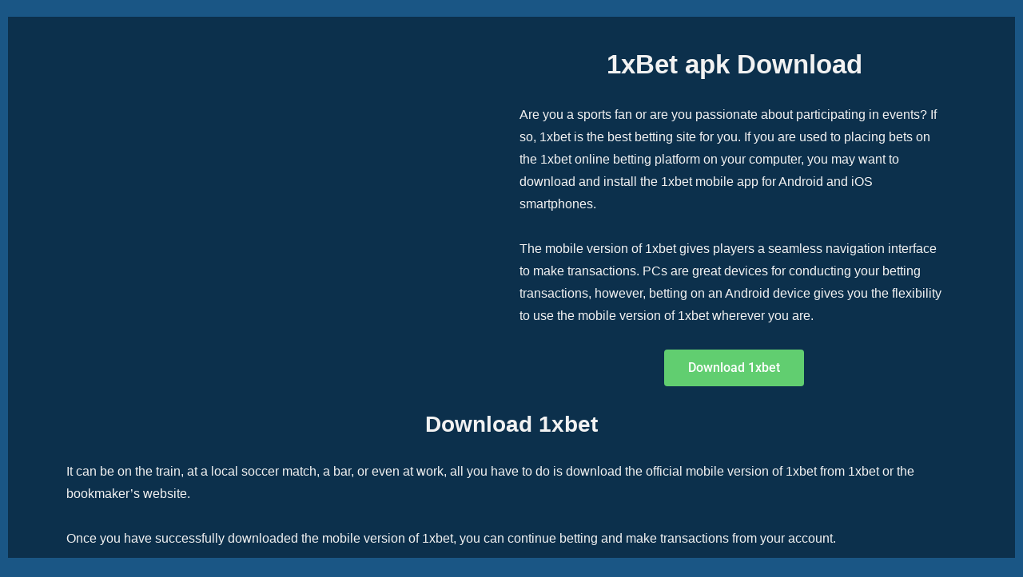

--- FILE ---
content_type: text/html; charset=UTF-8
request_url: https://1xbetandroid.com/en/
body_size: 11804
content:
<!DOCTYPE html><html dir="ltr" lang="en" class="no-js"><head><meta charset="UTF-8"><meta name="viewport" content="width=device-width, initial-scale=1"><link rel="alternate" href="https://1xbetandroid.com/" hreflang="ar" /><link rel="alternate" href="https://1xbetandroid.com/en/" hreflang="en" /><link rel="alternate" href="https://1xbetandroid.com/tr/" hreflang="tr-TR" /><link rel="alternate" href="https://1xbetandroid.com/vi/" hreflang="vi" /><link rel="alternate" href="https://1xbetandroid.com/fa/" hreflang="fa-IR" /><link rel="amphtml" href="https://1xbetandroid.com/amp/en/" /><link rel="profile" href="https://gmpg.org/xfn/11"> <script>(function(html){html.className = html.className.replace(/\bno-js\b/,'js')})(document.documentElement);</script> <meta name='robots' content='index, follow, max-image-preview:large, max-snippet:-1, max-video-preview:-1' /><link rel="alternate" media="handheld" href="https://1xandroid.com/en/"><link rel="alternate" media="only screen and (max-width: 640px)" href="https://1xandroid.com/en/"><link media="all" href="https://1xbetandroid.com/wp-content/cache/autoptimize/autoptimize_87c022211930940447eebcea61d3d0a9.php" rel="stylesheet"><title>1xbet APK Download: Latest official app version, 1xBet APK.</title><meta name="description" content="The latest official version of the 1xbet APK Download. Access your favorite site through the 1xBet Android app. 1xbet APK Download, mobile app now, and you will no longer experience issues accessing the 1xBet site." /><link rel="canonical" href="https://1xbetandroid.com/en/" /><meta property="og:title" content="1xbet APK Download: Latest official app version, 1xBet APK." /><meta property="og:description" content="The latest official version of the 1xbet APK Download. Access your favorite site through the 1xBet Android app. 1xbet APK Download, mobile app now, and you will no longer experience issues accessing the 1xBet site." /><meta property="og:url" content="https://1xbetandroid.com/en/" /><meta property="og:site_name" content="1xbetandroid.com" /><meta property="article:modified_time" content="2025-10-25T13:01:52+00:00" /><meta property="og:image" content="https://1xbetandroid.com/wp-content/uploads/2025/03/1x-en.webp" /><meta property="og:image:width" content="700" /><meta property="og:image:height" content="700" /><meta property="og:image:type" content="image/webp" /><meta name="twitter:card" content="summary_large_image" /> <script type="application/ld+json" class="yoast-schema-graph">{"@context":"https://schema.org","@graph":[{"@type":"WebPage","@id":"https://1xbetandroid.com/en/","url":"https://1xbetandroid.com/en/","name":"1xbet APK Download: Latest official app version, 1xBet APK.","isPartOf":{"@id":"https://1xbetandroid.com/#website"},"primaryImageOfPage":{"@id":"https://1xbetandroid.com/en/#primaryimage"},"image":{"@id":"https://1xbetandroid.com/en/#primaryimage"},"thumbnailUrl":"https://1xbetandroid.com/wp-content/uploads/2025/03/1x-en.webp","datePublished":"2025-03-19T15:50:55+00:00","dateModified":"2025-10-25T13:01:52+00:00","description":"The latest official version of the 1xbet APK Download. Access your favorite site through the 1xBet Android app. 1xbet APK Download, mobile app now, and you will no longer experience issues accessing the 1xBet site.","breadcrumb":{"@id":"https://1xbetandroid.com/en/#breadcrumb"},"inLanguage":"en-US","potentialAction":[{"@type":"ReadAction","target":["https://1xbetandroid.com/en/"]}]},{"@type":"ImageObject","inLanguage":"en-US","@id":"https://1xbetandroid.com/en/#primaryimage","url":"https://1xbetandroid.com/wp-content/uploads/2025/03/1x-en.webp","contentUrl":"https://1xbetandroid.com/wp-content/uploads/2025/03/1x-en.webp","width":700,"height":700,"caption":"1xbet"},{"@type":"BreadcrumbList","@id":"https://1xbetandroid.com/en/#breadcrumb","itemListElement":[{"@type":"ListItem","position":1,"name":"Home","item":"https://1xbetandroid.com/"},{"@type":"ListItem","position":2,"name":"1xbet APK Download for Android"}]},{"@type":"WebSite","@id":"https://1xbetandroid.com/#website","url":"https://1xbetandroid.com/","name":"1xbetandroid.com","description":"","publisher":{"@id":"https://1xbetandroid.com/#organization"},"inLanguage":"en-US"},{"@type":"Organization","@id":"https://1xbetandroid.com/#organization","name":"1xbetandroid.com","url":"https://1xbetandroid.com/","logo":{"@type":"ImageObject","inLanguage":"en-US","@id":"https://1xbetandroid.com/#/schema/logo/image/","url":"https://1xbetandroid.com/wp-content/uploads/2024/01/1xbetandroid.svg","contentUrl":"https://1xbetandroid.com/wp-content/uploads/2024/01/1xbetandroid.svg","width":128,"height":28,"caption":"1xbetandroid.com"},"image":{"@id":"https://1xbetandroid.com/#/schema/logo/image/"}}]}</script> <link rel='dns-prefetch' href='//1xbetandroid.com' /><link href='https://fonts.gstatic.com' crossorigin='anonymous' rel='preconnect' /> <!--[if lt IE 10]><link rel='stylesheet' id='twentysixteen-ie-css' href='https://1xbetandroid.com/wp-content/themes/twentysixteen/css/ie.css' media='all' /> <![endif]--> <!--[if lt IE 9]><link rel='stylesheet' id='twentysixteen-ie8-css' href='https://1xbetandroid.com/wp-content/themes/twentysixteen/css/ie8.css' media='all' /> <![endif]--> <!--[if lt IE 8]><link rel='stylesheet' id='twentysixteen-ie7-css' href='https://1xbetandroid.com/wp-content/themes/twentysixteen/css/ie7.css' media='all' /> <![endif]--><link rel='stylesheet' id='elementor-post-14-css' href='https://1xbetandroid.com/wp-content/cache/autoptimize/autoptimize_single_9c733fd8b865d52eea4a41baa0825525.php' media='all' /><link rel='stylesheet' id='elementor-post-410-css' href='https://1xbetandroid.com/wp-content/cache/autoptimize/autoptimize_single_9d78badfabf6c4227e83f1552d763e5e.php' media='all' /><link rel='stylesheet' id='elementor-gf-local-roboto-css' href='https://1xbetandroid.com/wp-content/cache/autoptimize/autoptimize_single_d2fbab6110853a5fc0d6bebea5458bbb.php' media='all' /><link rel='stylesheet' id='elementor-gf-local-robotoslab-css' href='https://1xbetandroid.com/wp-content/cache/autoptimize/autoptimize_single_9c18dec6dd58cd11e30e966276a952f4.php' media='all' /> <!--[if lt IE 9]> <script src="https://1xbetandroid.com/wp-content/themes/twentysixteen/js/html5.js" id="twentysixteen-html5-js"></script> <![endif]--> <script src="https://1xbetandroid.com/wp-includes/js/jquery/jquery.min.js" id="jquery-core-js"></script> <script src="https://1xbetandroid.com/wp-includes/js/jquery/jquery-migrate.min.js" id="jquery-migrate-js"></script> <script id="twentysixteen-script-js-extra">var screenReaderText = {"expand":"expand child menu","collapse":"collapse child menu"};</script> <script src="https://1xbetandroid.com/wp-content/cache/autoptimize/autoptimize_single_359932414ca3e9428a54749084f7057a.php" id="twentysixteen-script-js" defer data-wp-strategy="defer"></script> <link rel="https://api.w.org/" href="https://1xbetandroid.com/wp-json/" /><link rel="alternate" title="JSON" type="application/json" href="https://1xbetandroid.com/wp-json/wp/v2/pages/410" /><link rel="EditURI" type="application/rsd+xml" title="RSD" href="https://1xbetandroid.com/xmlrpc.php?rsd" /><meta name="generator" content="WordPress 6.8.3" /><link rel='shortlink' href='https://1xbetandroid.com/?p=410' /><link rel="alternate" title="oEmbed (JSON)" type="application/json+oembed" href="https://1xbetandroid.com/wp-json/oembed/1.0/embed?url=https%3A%2F%2F1xbetandroid.com%2Fen%2F" /><link rel="alternate" title="oEmbed (XML)" type="text/xml+oembed" href="https://1xbetandroid.com/wp-json/oembed/1.0/embed?url=https%3A%2F%2F1xbetandroid.com%2Fen%2F&#038;format=xml" /><meta name="generator" content="Elementor 3.28.0; features: e_font_icon_svg, additional_custom_breakpoints, e_local_google_fonts; settings: css_print_method-external, google_font-enabled, font_display-swap"><link rel="icon" href="https://1xbetandroid.com/wp-content/uploads/2024/01/favicon.webp" sizes="32x32" /><link rel="icon" href="https://1xbetandroid.com/wp-content/uploads/2024/01/favicon.webp" sizes="192x192" /><link rel="apple-touch-icon" href="https://1xbetandroid.com/wp-content/uploads/2024/01/favicon.webp" /><meta name="msapplication-TileImage" content="https://1xbetandroid.com/wp-content/uploads/2024/01/favicon.webp" /><meta name="theme-color" content="#0c304c" /></head><body class="wp-singular page-template-default page page-id-410 custom-background wp-custom-logo wp-embed-responsive wp-theme-twentysixteen no-sidebar elementor-default elementor-kit-14 elementor-page elementor-page-410"><div id="page" class="site"><div class="site-inner"><header id="masthead" class="site-header"><div class="site-header-main"><div class="site-branding"> <a href="/" class="custom-logo-link" alt="تحميل 1xbet" aria-current="page"><noscript><img width="128" height="28" src="https://1xbetandroid.com/wp-content/uploads/2024/01/1xbetandroid.svg" class="custom-logo" alt="1xbetandroid.com" decoding="async"></noscript><img width="128" height="28" src='data:image/svg+xml,%3Csvg%20xmlns=%22http://www.w3.org/2000/svg%22%20viewBox=%220%200%20128%2028%22%3E%3C/svg%3E' data-src="https://1xbetandroid.com/wp-content/uploads/2024/01/1xbetandroid.svg" class="lazyload custom-logo" alt="1xbetandroid.com" decoding="async"></a></div></div></header><div id="content" class="site-content"><div id="primary" class="content-area"><main id="main" class="site-main"><article id="post-410" class="post-410 page type-page status-publish has-post-thumbnail hentry"><div class="entry-content"><div data-elementor-type="wp-page" data-elementor-id="410" class="elementor elementor-410"><div class="elementor-element elementor-element-b65f854 e-con-full e-flex e-con e-parent" data-id="b65f854" data-element_type="container"><div class="elementor-element elementor-element-2bdbccd e-con-full e-flex e-con e-child" data-id="2bdbccd" data-element_type="container"><div class="elementor-element elementor-element-27e86ba elementor-widget elementor-widget-image" data-id="27e86ba" data-element_type="widget" data-widget_type="image.default"><div class="elementor-widget-container"> <a href="https://1xbetandroid.com/download/"> <noscript><img decoding="async" src="https://1xbetandroid.com/wp-content/uploads/elementor/thumbs/1x-en-r34ojppdsgfww5evuwc20g0vv9d1w5dtb1tww5vuzk.webp" title="1xbet apk" alt="1xbet" loading="lazy" /></noscript><img class="lazyload" decoding="async" src='data:image/svg+xml,%3Csvg%20xmlns=%22http://www.w3.org/2000/svg%22%20viewBox=%220%200%20210%20140%22%3E%3C/svg%3E' data-src="https://1xbetandroid.com/wp-content/uploads/elementor/thumbs/1x-en-r34ojppdsgfww5evuwc20g0vv9d1w5dtb1tww5vuzk.webp" title="1xbet apk" alt="1xbet" loading="lazy" /> </a></div></div></div><div class="elementor-element elementor-element-81607c7 e-con-full e-flex e-con e-child" data-id="81607c7" data-element_type="container"><div class="elementor-element elementor-element-bf37103 elementor-widget elementor-widget-heading" data-id="bf37103" data-element_type="widget" data-widget_type="heading.default"><div class="elementor-widget-container"><h1 class="elementor-heading-title elementor-size-default">1xBet apk Download</h1></div></div><div class="elementor-element elementor-element-dbd12e8 elementor-widget elementor-widget-text-editor" data-id="dbd12e8" data-element_type="widget" data-widget_type="text-editor.default"><div class="elementor-widget-container"><div dir="ltr"><p>Are you a sports fan or are you passionate about participating in events? If so, 1xbet is the best betting site for you. If you are used to placing bets on the 1xbet online betting platform on your computer, you may want to download and install the 1xbet mobile app for Android and iOS smartphones.</p><p>The mobile version of 1xbet gives players a seamless navigation interface to make transactions. PCs are great devices for conducting your betting transactions, however, betting on an Android device gives you the flexibility to use the mobile version of 1xbet wherever you are.</p></div></div></div><div class="elementor-element elementor-element-66d58b2 elementor-align-center elementor-widget elementor-widget-button" data-id="66d58b2" data-element_type="widget" data-widget_type="button.default"><div class="elementor-widget-container"><div class="elementor-button-wrapper"> <a class="elementor-button elementor-button-link elementor-size-md" href="https://1xbetandroid.com/download/" rel="nofollow"> <span class="elementor-button-content-wrapper"> <span class="elementor-button-text">Download 1xbet</span> </span> </a></div></div></div></div></div><div class="elementor-element elementor-element-ded4135 e-flex e-con-boxed e-con e-parent" data-id="ded4135" data-element_type="container"><div class="e-con-inner"><div class="elementor-element elementor-element-219a43b elementor-widget elementor-widget-heading" data-id="219a43b" data-element_type="widget" data-widget_type="heading.default"><div class="elementor-widget-container"><h2 class="elementor-heading-title elementor-size-default">Download 1xbet</h2></div></div><div class="elementor-element elementor-element-152029a elementor-widget elementor-widget-text-editor" data-id="152029a" data-element_type="widget" data-widget_type="text-editor.default"><div class="elementor-widget-container"><div dir="ltr"><p>It can be on the train, at a local soccer match, a bar, or even at work, all you have to do is download the official mobile version of 1xbet from 1xbet or the bookmaker&#8217;s website.</p><p>Once you have successfully downloaded the mobile version of 1xbet, you can continue betting and make transactions from your account.</p><p>The 1xbet program is accessible on a variety of Android smart devices. You can access the program on Android TV Boxes, tablets, and smartphone devices. <span style="font-size: 1rem;">The gaming interface of the mobile version supports portrait and landscape mode. Players are free to choose the display mode that suits them best when placing bets.</span></p></div></div></div><div class="elementor-element elementor-element-4128c5d elementor-widget elementor-widget-heading" data-id="4128c5d" data-element_type="widget" data-widget_type="heading.default"><div class="elementor-widget-container"><h3 class="elementor-heading-title elementor-size-default">Where to get the 1xbet Android Apk installation files (on the website or betting site)</h3></div></div><div class="elementor-element elementor-element-64c8206 elementor-widget elementor-widget-text-editor" data-id="64c8206" data-element_type="widget" data-widget_type="text-editor.default"><div class="elementor-widget-container"><div dir="ltr"><p>So, you are an active player and eager to download and install the 1xbet mobile version on your smartphone, please be aware that you cannot download 1xbet apk from Google play.</p><p>You can only download and install the 1xbet apk file from the official 1xbet website or affiliated bookmaker websites.</p></div></div></div><div class="elementor-element elementor-element-fe7fabb elementor-widget elementor-widget-heading" data-id="fe7fabb" data-element_type="widget" data-widget_type="heading.default"><div class="elementor-widget-container"><h3 class="elementor-heading-title elementor-size-default">How to download and install the 1xbet file on Android</h3></div></div><div class="elementor-element elementor-element-5796a59 elementor-align-center elementor-widget elementor-widget-button" data-id="5796a59" data-element_type="widget" data-widget_type="button.default"><div class="elementor-widget-container"><div class="elementor-button-wrapper"> <a class="elementor-button elementor-button-link elementor-size-md" href="https://1xbetandroid.com/download/" rel="nofollow"> <span class="elementor-button-content-wrapper"> <span class="elementor-button-text">Download 1xBet</span> </span> </a></div></div></div><div class="elementor-element elementor-element-f04542b elementor-widget elementor-widget-text-editor" data-id="f04542b" data-element_type="widget" data-widget_type="text-editor.default"><div class="elementor-widget-container"><div dir="ltr"><p>To learn how to download and install the 1xbet mobile version for Android, please follow the steps outlined below.</p><p>Download the 1xbet app for Android:</p><p>1. The 1xbet apk download can only be initiated through the verified website of 1xbet. Please proceed through the site on your mobile browser and find the download message.<br />2. After successfully downloading the file, please proceed to the installation phase. You can do this by tapping the file installation prompt on your Android screen<br />3. You may receive an error message saying “You don&#8217;t have permission to install this app”. When this happens, don&#8217;t be alarmed. Please proceed to the fourth step<br />4. You will receive a prompt that redirects you to “Settings” on your Android device. Please navigate to “Security” or “Privacy” if you are using a Xiaomi Android device, then click on it. Once it opens, locate “Device Manager” and then click on “Unknown Sources” to allow the installation of apps from third-party or unknown sources.<br />Once you have completed the above process, the 1xbet file will be installed on your Android device. You can now continue to transact, view bets or place wagers on your device.</p></div></div></div><div class="elementor-element elementor-element-c34318c elementor-widget elementor-widget-heading" data-id="c34318c" data-element_type="widget" data-widget_type="heading.default"><div class="elementor-widget-container"><h2 class="elementor-heading-title elementor-size-default">How to Download and Install a 1xbet app on iOS or iPhone</h2></div></div><div class="elementor-element elementor-element-4f1726f elementor-widget elementor-widget-text-editor" data-id="4f1726f" data-element_type="widget" data-widget_type="text-editor.default"><div class="elementor-widget-container"><div dir="ltr">You can make a free download of the 1xbet app for iOS or iPhone by following the download and installation steps outlined below.</div></div><div class="elementor-element elementor-element-dbeaca8 elementor-widget elementor-widget-heading" data-id="dbeaca8" data-element_type="widget" data-widget_type="heading.default"><div class="elementor-widget-container"><h2 class="elementor-heading-title elementor-size-default">How to download the 1xbet mobile app on your iOS device</h2></div></div><div class="elementor-element elementor-element-78bd819 elementor-widget elementor-widget-text-editor" data-id="78bd819" data-element_type="widget" data-widget_type="text-editor.default"><div class="elementor-widget-container"><div dir="ltr"><p>The interface of the iOS mobile app is divided into two sections. Upcoming sporting events are displayed in the first section, while current live events are displayed in the second section.</p><p>The interface of the iOS app is very dynamic, allowing sports events to be displayed simultaneously. With this unique mobile app, players can access multiple sporting events on the iOS mobile app.</p><p>Once players download the app, they will have access to these sporting events; eSports, virtual sports, tennis, rugby, softball, soccer, football, hockey, basketball, cricket, sailing and many more. The player can predict any of the live matches of your favorite sports team or the player can predict before any online sports match.</p><p>Players who prefer to try their luck at betting on casino games can connect to live dealer platforms such as Russian Roulette, 21, Wheel of Fortune and many more. Please proceed to the website or app store to download the mobile app.</p></div></div></div><div class="elementor-element elementor-element-7845c50 elementor-align-center elementor-widget elementor-widget-button" data-id="7845c50" data-element_type="widget" data-widget_type="button.default"><div class="elementor-widget-container"><div class="elementor-button-wrapper"> <a class="elementor-button elementor-button-link elementor-size-md" href="https://1xbetandroid.com/download/" rel="nofollow"> <span class="elementor-button-content-wrapper"> <span class="elementor-button-text">1xbet APK Download</span> </span> </a></div></div></div><div class="elementor-element elementor-element-fe1cdab elementor-widget elementor-widget-heading" data-id="fe1cdab" data-element_type="widget" data-widget_type="heading.default"><div class="elementor-widget-container"><h3 class="elementor-heading-title elementor-size-default">How to install the 1xbet mobile app on your iOS device</h3></div></div><div class="elementor-element elementor-element-4964959 elementor-widget elementor-widget-text-editor" data-id="4964959" data-element_type="widget" data-widget_type="text-editor.default"><div class="elementor-widget-container"><div dir="ltr"><p><img fetchpriority="high" decoding="async" class="aligncenter size-full wp-image-51" src="https://1xbetandroid.com/wp-content/uploads/2024/08/bonus.webp" alt="1xbet download" width="760" height="800" srcset="https://1xbetandroid.com/wp-content/uploads/2024/08/bonus.webp 760w, https://1xbetandroid.com/wp-content/uploads/2024/08/bonus-285x300.webp 285w" sizes="(max-width: 760px) 85vw, 760px" /></p><p>Download 1xbet latest version. Before you can install the 1xbet mobile app on your iOS device or iPhone, you must first allow the app to be installed on your device from Settings.</p><p>1. Go to Settings on your device<br />2. Once your device&#8217;s settings are open, go to iTunes and App Stores<br />3. Then click the “Apple ID” button.<br />4. Navigate to “Country/Region”. Once it opens, click “Change Country/Region” and the menu will appear. Once this menu appears, select the appropriate country/region<br />5. A prompt will appear urging you to read the terms and conditions as well as Apple&#8217;s privacy policy<br />6. Once you have read them to your satisfaction, click the “Accept” toggle button<br />7. A prompt will appear asking you to enter your Apple ID, if you haven&#8217;t registered an Apple ID, please leave it blank and fill in the other blank fields<br />8. After completing this process, you will be ready to download the 1xbet mobile app from the App Store. Please proceed to the App Store to start your free download and installation of the 1xbet app. The alternative is to go to the 1xbet website to download the 1xbet APK.</p></div></div></div><div class="elementor-element elementor-element-8bb9b02 elementor-align-center elementor-widget elementor-widget-button" data-id="8bb9b02" data-element_type="widget" data-widget_type="button.default"><div class="elementor-widget-container"><div class="elementor-button-wrapper"> <a class="elementor-button elementor-button-link elementor-size-md" href="https://1xbetandroid.com/download/" rel="nofollow"> <span class="elementor-button-content-wrapper"> <span class="elementor-button-text">1xbet APK Download</span> </span> </a></div></div></div><div class="elementor-element elementor-element-223f292 elementor-widget elementor-widget-heading" data-id="223f292" data-element_type="widget" data-widget_type="heading.default"><div class="elementor-widget-container"><h2 class="elementor-heading-title elementor-size-default">Register 1xbet</h2></div></div><div class="elementor-element elementor-element-462c185 elementor-widget elementor-widget-text-editor" data-id="462c185" data-element_type="widget" data-widget_type="text-editor.default"><div class="elementor-widget-container"><div dir="ltr"><p>Once you have successfully downloaded and installed the free 1xbet app on your Android or iOS device, the next step is to register. Players who already have a 1xbet account are not required to register, as they can continue logging in, making financial transactions and placing bets.</p><p>If you have just successfully registered your account for the first time, you can proceed to make your first deposit, claim your welcome bonus and start placing bets from your 1xbet account. Please note: Registration made on the website and mobile apps mirror each other.</p></div></div></div><div class="elementor-element elementor-element-2d45369 elementor-widget elementor-widget-heading" data-id="2d45369" data-element_type="widget" data-widget_type="heading.default"><div class="elementor-widget-container"><h3 class="elementor-heading-title elementor-size-default">The following guide outlines the steps you need to take to create a 1xbet account on your Android or iOS device</h3></div></div><div class="elementor-element elementor-element-124884f elementor-align-center elementor-widget elementor-widget-button" data-id="124884f" data-element_type="widget" data-widget_type="button.default"><div class="elementor-widget-container"><div class="elementor-button-wrapper"> <a class="elementor-button elementor-button-link elementor-size-md" href="https://1xbetandroid.com/download/" rel="nofollow"> <span class="elementor-button-content-wrapper"> <span class="elementor-button-text">Download 1XBet</span> </span> </a></div></div></div><div class="elementor-element elementor-element-eb816fa elementor-widget elementor-widget-text-editor" data-id="eb816fa" data-element_type="widget" data-widget_type="text-editor.default"><div class="elementor-widget-container"><div dir="ltr">1. Open the home page of the 1xbet app on your Android or iOS device<br />2. Find the “Register” button and click on it<br />3. A message will appear asking you to enter a valid email address, please fill in accordingly<br />4. An optional 1xbet promo code message will appear, if you have one, please fill it in<br />5. Once you have completed this stage, click “Open Account”<br />6. After opening the account, you are free to create and customize your 1xbet account</div></div></div></div></div><div class="elementor-element elementor-element-f4b54f2 e-flex e-con-boxed e-con e-parent" data-id="f4b54f2" data-element_type="container"><div class="e-con-inner"><div class="elementor-element elementor-element-5e85ac4 e-con-full e-flex e-con e-child" data-id="5e85ac4" data-element_type="container"><div class="elementor-element elementor-element-d62596f elementor-widget elementor-widget-heading" data-id="d62596f" data-element_type="widget" data-widget_type="heading.default"><div class="elementor-widget-container"><h2 class="elementor-heading-title elementor-size-default">1xbet Welcome Bonus</h2></div></div><div class="elementor-element elementor-element-0d89010 elementor-widget elementor-widget-text-editor" data-id="0d89010" data-element_type="widget" data-widget_type="text-editor.default"><div class="elementor-widget-container"><div dir="ltr"><p>Before you become eligible to receive the “Welcome Bonus” from 1xbet, you must first be a newly verified registered member of 1xbet. Please be sure to verify your account from the account verification message that 1xbet will send to the email address you entered during registration.</p><p>1xBet offers an amazing 100% welcome bonus which can be up to €150. This bonus consists of a 100% casino and sports betting bonus.</p><p>Before you can activate the welcome bonus, you must have made your first deposit. Upon completion of your first deposit, your welcome bonus will be transferred to your bonus account.</p><p>Make sure to hand over the bonus balance with accumulator bets five times, by selecting three events or higher. Cumulative bets must have odds of 1.40 (2/5) or a higher odd value.</p><p>Make sure the bonus turnover is made within 30 days, from the date the bonus is credited to your account.</p></div></div></div></div><div class="elementor-element elementor-element-938f4c9 e-con-full e-flex e-con e-child" data-id="938f4c9" data-element_type="container"><div class="elementor-element elementor-element-05ae4d3 elementor-widget elementor-widget-heading" data-id="05ae4d3" data-element_type="widget" data-widget_type="heading.default"><div class="elementor-widget-container"><h2 class="elementor-heading-title elementor-size-default">1xBet promo code when registering</h2></div></div><div class="elementor-element elementor-element-5bdc179 elementor-widget elementor-widget-text-editor" data-id="5bdc179" data-element_type="widget" data-widget_type="text-editor.default"><div class="elementor-widget-container"><div dir="ltr"><p>1xbet supports affiliate program offers for new players. These players usually come through a referral link provided to them by 1xbet&#8217;s affiliate program promoters. Affiliate program promoters earn money from the commissions generated when you register their referrals using their direct link or promo code.</p><p>Please note that some operators require newly registered players to complete the promo code registration process. Please check their terms and conditions to understand the procedure you need to follow to obtain a promo code from their affiliates.</p></div></div></div><div class="elementor-element elementor-element-e74acb9 elementor-align-center elementor-widget elementor-widget-button" data-id="e74acb9" data-element_type="widget" data-widget_type="button.default"><div class="elementor-widget-container"><div class="elementor-button-wrapper"> <a class="elementor-button elementor-button-link elementor-size-md" href="https://1xbetandroid.com/download/" rel="nofollow"> <span class="elementor-button-content-wrapper"> <span class="elementor-button-text">1xbet APK Download</span> </span> </a></div></div></div></div></div></div><div class="elementor-element elementor-element-486c059 e-con-full e-flex e-con e-parent" data-id="486c059" data-element_type="container"><div class="elementor-element elementor-element-4a45a9b e-con-full e-flex e-con e-child" data-id="4a45a9b" data-element_type="container"><div class="elementor-element elementor-element-4ddbe69 elementor-widget elementor-widget-heading" data-id="4ddbe69" data-element_type="widget" data-widget_type="heading.default"><div class="elementor-widget-container"><h2 class="elementor-heading-title elementor-size-default">Another 1xbet bonus</h2></div></div><div class="elementor-element elementor-element-b1d5676 elementor-widget__width-initial elementor-widget elementor-widget-text-editor" data-id="b1d5676" data-element_type="widget" data-widget_type="text-editor.default"><div class="elementor-widget-container"><div dir="ltr"><p>1xbet offers other exciting bonuses to registered users. These bonus offers may help players earn more and also give them the opportunity to play selected events for free.</p><p><span style="text-decoration: underline;">Here are some of 1xbet&#8217;s additional offers:</span></p><p><strong>1. Your birthday bonus at 1xbet:</strong><br />What better way could 1xbet reward you for your loyalty to their betting company than by offering you a free bet on the best day of your life? To take advantage of this birthday bonus offer, on your birthday, check your email for the 1xbet birthday bonus promo code that 1xbet will send you.</p><p>Once you have redeemed the code, go to the site, find the promo code section and enter your birthday promo code. Once this is done, you will immediately receive a free bet claim message.</p><p><strong>2. Advance bet:</strong><br />The Advancebet bonus comes in handy when you run out of funds in your 1xBet virtual wallet account. In case you have two unstable active betting vouchers, you can place an Advancebet bet directly on these betting vouchers. 1xbet will charge you directly from those betting slips for the new bets you want to place before your 1xbet Virtual Wallet account runs out of funds.</p><p><strong>3. 1xbet Loyalty Program Bonus</strong><br />Through this bonus program, you will get coupon codes, free bets, higher odds on featured events and free spins. To receive the bonus, you need to download 1xbet, login or register.</p><h2 style="text-align: center;">Advantages of 1xBet</h2><p>1xBet is one of the most popular online betting platforms, offering a wide range of benefits for users. One of the biggest advantages of 1xBet is its extensive selection of betting options, from sports betting to casino games. The platform also supports live betting, allowing users to place bets on ongoing events in real-time, providing a dynamic and exciting betting experience. Additionally, 1xBet is known for offering competitive odds and various bonuses for new and existing users. For mobile users, 1xbet download for Android is available, making it easy to place bets on the go through the 1xBet app, ensuring a seamless and user-friendly experience.</p><h2 style="text-align: center;">Payment Methods at 1xBet</h2><p>1xBet offers a diverse range of payment methods, making it convenient for users to deposit and withdraw funds. Users can make transactions using traditional methods like credit cards (Visa, MasterCard), as well as modern options like e-wallets (Skrill, Neteller), and even cryptocurrencies such as Bitcoin and Ethereum. This flexibility allows users from various regions to use the payment methods they are most comfortable with. The platform also supports various local payment systems, which is ideal for users from different countries.</p></div></div></div><div class="elementor-element elementor-element-a8d1abd elementor-align-center elementor-widget elementor-widget-button" data-id="a8d1abd" data-element_type="widget" data-widget_type="button.default"><div class="elementor-widget-container"><div class="elementor-button-wrapper"> <a class="elementor-button elementor-button-link elementor-size-md" href="https://1xbetandroid.com/download/" rel="nofollow"> <span class="elementor-button-content-wrapper"> <span class="elementor-button-text">1xBet APK</span> </span> </a></div></div></div><div class="elementor-element elementor-element-2aee03c elementor-widget elementor-widget-heading" data-id="2aee03c" data-element_type="widget" data-widget_type="heading.default"><div class="elementor-widget-container"><h2 class="elementor-heading-title elementor-size-default">1xbet mobile site version</h2></div></div><div class="elementor-element elementor-element-5091f40 elementor-widget__width-initial elementor-widget elementor-widget-text-editor" data-id="5091f40" data-element_type="widget" data-widget_type="text-editor.default"><div class="elementor-widget-container"><div dir="ltr"><p>1xbet recognizes that not everyone has access to a computer or a high-end Android or iOS device. This is why they offer the player who falls into this category a seamless mobile version of the website to make financial transactions and place bets.</p><p>The 1xbet mobile website version is a simplified version of the main 1xbet website and features similar features and interfaces to the official 1xbet website.</p><p>Signing up for this simplified version is seamless for new users of the 1xbet online betting platform. All you need to do is follow the instructions and you will be able to place your first bet.</p></div></div></div><div class="elementor-element elementor-element-176450d elementor-widget elementor-widget-heading" data-id="176450d" data-element_type="widget" data-widget_type="heading.default"><div class="elementor-widget-container"><h2 class="elementor-heading-title elementor-size-default">1xBet - Final Verdict</h2></div></div><div class="elementor-element elementor-element-22dcc4c elementor-widget__width-initial elementor-widget elementor-widget-text-editor" data-id="22dcc4c" data-element_type="widget" data-widget_type="text-editor.default"><div class="elementor-widget-container"><div dir="ltr"><p>If you carry out all the actions we mentioned above, you will conclude that 1xbet betting company has a solid operational foundation. The bookmaker has a state-of-the-art technical team that oversees the operational functions of the site. Download 1xbet Egypt &#8211; the best bookmaker.</p><p>The availability of the 1xbet mobile app download for Android and iOS devices also makes gameplay seamless for players. Players can be anywhere in the world and make financial transactions, predict and bet on their favorite events or sports. They don&#8217;t need access to a computer to play games on the official 1xbet website.</p><p>Another interesting feature of using the 1xbet betting platform is that you don&#8217;t need to own an Android smartphone or iOS device to use the 1xbet website. By releasing a dedicated mobile website, you have already made any betting transaction on the site. The features are similar to the main site, so this is an advantage for loyal 1xbet players.</p><p>The 1xbet mobile app features an intuitive user interface for players. When using the mobile app, players can easily participate in live sports betting events, receive bonuses and promotions, play casino games, predict soccer matches, and much more. Live streaming support is an added advantage, as users can follow the events they have predicted in advance.</p><p>1xbet offers players a secure and efficient transactional link to conduct their business on the portal. One of the amazing advantages of using the 1xbet betting platform is that there is no delay in withdrawing winnings, which is ideal for people who want to cash out their money quickly instead of letting their winnings sit in their accounts.</p><p>There could always be room for improvement in the game&#8217;s interface for users, and perhaps they could enlist the services of more website programmers to improve the look of the site. Overall, the navigation of the site is very intuitive and easy for players to engage in.</p><p>This can only be done when user reviews are standardized and a new generation of tech-savvy IT professionals who understand the aspirations of their customer base are brought on board.</p><p>1xBet frequently upgrades its software to fix bugs in its mobile apps, to prevent the app from crashing. Upgrades are good because they provide an extra layer of security from hackers.</p><p>1xbet offers technical support for customers who have complaints or suggestions. This can come in handy when the deposit you make is not reflected in your wallet. Without funds in your personal account, you will not be authorized to place bets or make any financial transaction. Don&#8217;t waste your time, don&#8217;t miss your chance and quickly download the 1xbet program</p></div></div></div><div class="elementor-element elementor-element-65d13ea elementor-align-center elementor-widget elementor-widget-button" data-id="65d13ea" data-element_type="widget" data-widget_type="button.default"><div class="elementor-widget-container"><div class="elementor-button-wrapper"> <a class="elementor-button elementor-button-link elementor-size-md" href="https://1xbetandroid.com/download/" rel="nofollow"> <span class="elementor-button-content-wrapper"> <span class="elementor-button-text">1xbet Download</span> </span> </a></div></div></div></div></div><div class="elementor-element elementor-element-51c44b5 e-flex e-con-boxed e-con e-parent" data-id="51c44b5" data-element_type="container"><div class="e-con-inner"><div class="elementor-element elementor-element-5be4d42 elementor-widget elementor-widget-heading" data-id="5be4d42" data-element_type="widget" data-widget_type="heading.default"><div class="elementor-widget-container"><h2 class="elementor-heading-title elementor-size-default">FAQ</h2></div></div><div class="elementor-element elementor-element-b01a421 elementor-widget__width-initial elementor-widget elementor-widget-text-editor" data-id="b01a421" data-element_type="widget" data-widget_type="text-editor.default"><div class="elementor-widget-container"><h3 style="text-align: center;">How can I download 1xBet?</h3><p>You can download 1xbet APK directly from the site, making it easy to install on your device and start betting right away.</p><h3 style="text-align: center;">How can I download 1xBet for Android?</h3><p>You can download 1xBet for Android by clicking the &#8220;Download&#8221; button for Android users. This will download the 1xBet APK, which you can then install on your device to enjoy all the betting options available on the platform.</p><h3 style="text-align: center;">What payment methods are available at 1xBet?</h3><p>1xBet supports a wide range of payment methods, including credit cards, e-wallets, cryptocurrencies, and local payment systems. Whether you are depositing or withdrawing funds, 1xBet makes it easy to choose a payment method that suits your preferences.</p></div></div></div></div></div></div></article></main><aside id="content-bottom-widgets" class="content-bottom-widgets"><div class="widget-area"><section id="custom_html-2" class="widget_text widget widget_custom_html"><div class="textwidget custom-html-widget"><a href="/" alt="تحميل 1xbet"><noscript><img width="128" height="28" src="https://1xbetandroid.com/wp-content/uploads/2024/01/1xbetandroid.svg" class="custom-logo" alt="1xbetandroid.com" decoding="async"></noscript><img width="128" height="28" src='data:image/svg+xml,%3Csvg%20xmlns=%22http://www.w3.org/2000/svg%22%20viewBox=%220%200%20128%2028%22%3E%3C/svg%3E' data-src="https://1xbetandroid.com/wp-content/uploads/2024/01/1xbetandroid.svg" class="lazyload custom-logo" alt="1xbetandroid.com" decoding="async"></a></div></section></div><div class="widget-area"><section id="text-2" class="widget widget_text"><div class="textwidget"><ul class="linkfooter"><li><a href="https://1xbetandroid.com/">عربي</a></li><li><a href="https://1xbetandroid.com/login/">الدخول</a></li><li><a href="https://1xbetandroid.com/register/">تسجيل </a></li><li><a href="https://1xbetandroid.com/en/">EN</a></li><li><a href="https://1xbetandroid.com/tr/">TR</a></li><li><a href="https://1xbetandroid.com/vi/">VI</a></li><li><a href="https://1xbetandroid.com/fa/">FA</a></li><li><a href="https://1xbetandroid.com/1xbet-crash/">Crash</a></li><li><a href="https://1xbetandroid.com/aviator-1xbet/">Aviator</a></li><li><a href="https://1xbetandroid.com/plinko-1xbet/">Plinko</a></li><li><a href="/1xbet-games/">لعبه وان اكس بيت</a></li></ul></div></section></div></aside></div></div><footer id="colophon" class="site-footer"></footer></div></div> <script type="speculationrules">{"prefetch":[{"source":"document","where":{"and":[{"href_matches":"\/*"},{"not":{"href_matches":["\/wp-*.php","\/wp-admin\/*","\/wp-content\/uploads\/*","\/wp-content\/*","\/wp-content\/plugins\/*","\/wp-content\/themes\/twentysixteen\/*","\/*\\?(.+)"]}},{"not":{"selector_matches":"a[rel~=\"nofollow\"]"}},{"not":{"selector_matches":".no-prefetch, .no-prefetch a"}}]},"eagerness":"conservative"}]}</script> <script>const lazyloadRunObserver = () => {
					const lazyloadBackgrounds = document.querySelectorAll( `.e-con.e-parent:not(.e-lazyloaded)` );
					const lazyloadBackgroundObserver = new IntersectionObserver( ( entries ) => {
						entries.forEach( ( entry ) => {
							if ( entry.isIntersecting ) {
								let lazyloadBackground = entry.target;
								if( lazyloadBackground ) {
									lazyloadBackground.classList.add( 'e-lazyloaded' );
								}
								lazyloadBackgroundObserver.unobserve( entry.target );
							}
						});
					}, { rootMargin: '200px 0px 200px 0px' } );
					lazyloadBackgrounds.forEach( ( lazyloadBackground ) => {
						lazyloadBackgroundObserver.observe( lazyloadBackground );
					} );
				};
				const events = [
					'DOMContentLoaded',
					'elementor/lazyload/observe',
				];
				events.forEach( ( event ) => {
					document.addEventListener( event, lazyloadRunObserver );
				} );</script> <noscript><style>.lazyload{display:none;}</style></noscript><script data-noptimize="1">window.lazySizesConfig=window.lazySizesConfig||{};window.lazySizesConfig.loadMode=1;</script><script async data-noptimize="1" src='https://1xbetandroid.com/wp-content/plugins/autoptimize/classes/external/js/lazysizes.min.js'></script><script id="custom-script-js-extra">var wpdata = {"object_id":"410","site_url":"https:\/\/1xbetandroid.com"};</script> <script src="https://1xbetandroid.com/wp-content/cache/autoptimize/autoptimize_single_dd5ae6bc707588fef1ed7e01dbdbe20f.php" id="custom-script-js"></script> <script src="https://1xbetandroid.com/wp-content/plugins/elementor/assets/js/webpack.runtime.min.js" id="elementor-webpack-runtime-js"></script> <script src="https://1xbetandroid.com/wp-content/plugins/elementor/assets/js/frontend-modules.min.js" id="elementor-frontend-modules-js"></script> <script src="https://1xbetandroid.com/wp-includes/js/jquery/ui/core.min.js" id="jquery-ui-core-js"></script> <script id="elementor-frontend-js-before">var elementorFrontendConfig = {"environmentMode":{"edit":false,"wpPreview":false,"isScriptDebug":false},"i18n":{"shareOnFacebook":"Share on Facebook","shareOnTwitter":"Share on Twitter","pinIt":"Pin it","download":"Download","downloadImage":"Download image","fullscreen":"Fullscreen","zoom":"Zoom","share":"Share","playVideo":"Play Video","previous":"Previous","next":"Next","close":"Close","a11yCarouselPrevSlideMessage":"Previous slide","a11yCarouselNextSlideMessage":"Next slide","a11yCarouselFirstSlideMessage":"This is the first slide","a11yCarouselLastSlideMessage":"This is the last slide","a11yCarouselPaginationBulletMessage":"Go to slide"},"is_rtl":false,"breakpoints":{"xs":0,"sm":480,"md":768,"lg":1025,"xl":1440,"xxl":1600},"responsive":{"breakpoints":{"mobile":{"label":"Mobile Portrait","value":767,"default_value":767,"direction":"max","is_enabled":true},"mobile_extra":{"label":"Mobile Landscape","value":880,"default_value":880,"direction":"max","is_enabled":false},"tablet":{"label":"Tablet Portrait","value":1024,"default_value":1024,"direction":"max","is_enabled":true},"tablet_extra":{"label":"Tablet Landscape","value":1200,"default_value":1200,"direction":"max","is_enabled":false},"laptop":{"label":"Laptop","value":1366,"default_value":1366,"direction":"max","is_enabled":false},"widescreen":{"label":"Widescreen","value":2400,"default_value":2400,"direction":"min","is_enabled":false}},
"hasCustomBreakpoints":false},"version":"3.28.0","is_static":false,"experimentalFeatures":{"e_font_icon_svg":true,"additional_custom_breakpoints":true,"container":true,"e_local_google_fonts":true,"nested-elements":true,"editor_v2":true,"home_screen":true},"urls":{"assets":"https:\/\/1xbetandroid.com\/wp-content\/plugins\/elementor\/assets\/","ajaxurl":"https:\/\/1xbetandroid.com\/wp-admin\/admin-ajax.php","uploadUrl":"https:\/\/1xbetandroid.com\/wp-content\/uploads"},"nonces":{"floatingButtonsClickTracking":"6d6825d0c6"},"swiperClass":"swiper","settings":{"page":[],"editorPreferences":[]},"kit":{"active_breakpoints":["viewport_mobile","viewport_tablet"],"global_image_lightbox":"yes","lightbox_enable_counter":"yes","lightbox_enable_fullscreen":"yes","lightbox_enable_zoom":"yes","lightbox_enable_share":"yes","lightbox_title_src":"title","lightbox_description_src":"description"},"post":{"id":410,"title":"1xbet%20APK%20Download%3A%20Latest%20official%20app%20version%2C%201xBet%20APK.","excerpt":"","featuredImage":"https:\/\/1xbetandroid.com\/wp-content\/uploads\/2025\/03\/1x-en.webp"}};</script> <script src="https://1xbetandroid.com/wp-content/plugins/elementor/assets/js/frontend.min.js" id="elementor-frontend-js"></script> <script defer src="https://static.cloudflareinsights.com/beacon.min.js/vcd15cbe7772f49c399c6a5babf22c1241717689176015" integrity="sha512-ZpsOmlRQV6y907TI0dKBHq9Md29nnaEIPlkf84rnaERnq6zvWvPUqr2ft8M1aS28oN72PdrCzSjY4U6VaAw1EQ==" data-cf-beacon='{"version":"2024.11.0","token":"c7cdc2fa800b478b8ebce7f1240473f7","r":1,"server_timing":{"name":{"cfCacheStatus":true,"cfEdge":true,"cfExtPri":true,"cfL4":true,"cfOrigin":true,"cfSpeedBrain":true},"location_startswith":null}}' crossorigin="anonymous"></script>
</body></html>

--- FILE ---
content_type: text/css; charset=utf-8
request_url: https://1xbetandroid.com/wp-content/cache/autoptimize/autoptimize_single_9d78badfabf6c4227e83f1552d763e5e.php
body_size: 579
content:
.elementor-410 .elementor-element.elementor-element-b65f854{--display:flex;--flex-direction:row;--container-widget-width:calc( ( 1 - var( --container-widget-flex-grow ) ) * 100% );--container-widget-height:100%;--container-widget-flex-grow:1;--container-widget-align-self:stretch;--flex-wrap-mobile:wrap;--align-items:center;--gap:0px 0px;--row-gap:0px;--column-gap:0px}.elementor-410 .elementor-element.elementor-element-2bdbccd{--display:flex;--flex-direction:column;--container-widget-width:100%;--container-widget-height:initial;--container-widget-flex-grow:0;--container-widget-align-self:initial;--flex-wrap-mobile:wrap}.elementor-widget-image .widget-image-caption{color:var(--e-global-color-text);font-family:var(--e-global-typography-text-font-family),Sans-serif;font-weight:var(--e-global-typography-text-font-weight)}.elementor-410 .elementor-element.elementor-element-81607c7{--display:flex;--flex-direction:column;--container-widget-width:100%;--container-widget-height:initial;--container-widget-flex-grow:0;--container-widget-align-self:initial;--flex-wrap-mobile:wrap}.elementor-widget-heading .elementor-heading-title{font-family:var(--e-global-typography-primary-font-family),Sans-serif;font-weight:var(--e-global-typography-primary-font-weight);color:var(--e-global-color-primary)}.elementor-410 .elementor-element.elementor-element-bf37103{text-align:center}.elementor-410 .elementor-element.elementor-element-bf37103 .elementor-heading-title{color:#f2f2f2}.elementor-widget-text-editor{font-family:var(--e-global-typography-text-font-family),Sans-serif;font-weight:var(--e-global-typography-text-font-weight);color:var(--e-global-color-text)}.elementor-widget-text-editor.elementor-drop-cap-view-stacked .elementor-drop-cap{background-color:var(--e-global-color-primary)}.elementor-widget-text-editor.elementor-drop-cap-view-framed .elementor-drop-cap,.elementor-widget-text-editor.elementor-drop-cap-view-default .elementor-drop-cap{color:var(--e-global-color-primary);border-color:var(--e-global-color-primary)}.elementor-410 .elementor-element.elementor-element-dbd12e8{color:#f3f3f3}.elementor-widget-button .elementor-button{background-color:var(--e-global-color-accent);font-family:var(--e-global-typography-accent-font-family),Sans-serif;font-weight:var(--e-global-typography-accent-font-weight)}.elementor-410 .elementor-element.elementor-element-ded4135{--display:flex}.elementor-410 .elementor-element.elementor-element-219a43b{text-align:center}.elementor-410 .elementor-element.elementor-element-219a43b .elementor-heading-title{color:#f2f2f2}.elementor-410 .elementor-element.elementor-element-152029a{text-align:left;font-family:"Roboto",Sans-serif;font-weight:400;color:#f2f2f2}.elementor-410 .elementor-element.elementor-element-4128c5d{text-align:center}.elementor-410 .elementor-element.elementor-element-4128c5d .elementor-heading-title{color:#f2f2f2}.elementor-410 .elementor-element.elementor-element-64c8206{text-align:left;color:#f2f2f2}.elementor-410 .elementor-element.elementor-element-fe7fabb{text-align:center}.elementor-410 .elementor-element.elementor-element-fe7fabb .elementor-heading-title{color:#f2f2f2}.elementor-410 .elementor-element.elementor-element-f04542b{color:#f2f2f2}.elementor-410 .elementor-element.elementor-element-c34318c{text-align:center}.elementor-410 .elementor-element.elementor-element-c34318c .elementor-heading-title{color:#f2f2f2}.elementor-410 .elementor-element.elementor-element-4f1726f{color:#f2f2f2}.elementor-410 .elementor-element.elementor-element-dbeaca8{text-align:center}.elementor-410 .elementor-element.elementor-element-dbeaca8 .elementor-heading-title{color:#f2f2f2}.elementor-410 .elementor-element.elementor-element-78bd819{color:#f2f2f2}.elementor-410 .elementor-element.elementor-element-fe1cdab{text-align:center}.elementor-410 .elementor-element.elementor-element-fe1cdab .elementor-heading-title{color:#f2f2f2}.elementor-410 .elementor-element.elementor-element-4964959{color:#f2f2f2}.elementor-410 .elementor-element.elementor-element-223f292>.elementor-widget-container{margin:30px 0 0}.elementor-410 .elementor-element.elementor-element-223f292{text-align:center}.elementor-410 .elementor-element.elementor-element-223f292 .elementor-heading-title{color:#f2f2f2}.elementor-410 .elementor-element.elementor-element-462c185{color:#f2f2f2}.elementor-410 .elementor-element.elementor-element-2d45369{text-align:center}.elementor-410 .elementor-element.elementor-element-2d45369 .elementor-heading-title{color:#f2f2f2}.elementor-410 .elementor-element.elementor-element-eb816fa{color:#f2f2f2}.elementor-410 .elementor-element.elementor-element-f4b54f2{--display:flex;--flex-direction:row;--container-widget-width:initial;--container-widget-height:100%;--container-widget-flex-grow:1;--container-widget-align-self:stretch;--flex-wrap-mobile:wrap;--gap:0px 0px;--row-gap:0px;--column-gap:0px}.elementor-410 .elementor-element.elementor-element-5e85ac4{--display:flex;--flex-direction:column;--container-widget-width:100%;--container-widget-height:initial;--container-widget-flex-grow:0;--container-widget-align-self:initial;--flex-wrap-mobile:wrap}.elementor-410 .elementor-element.elementor-element-d62596f{text-align:center}.elementor-410 .elementor-element.elementor-element-d62596f .elementor-heading-title{color:#f2f2f2}.elementor-410 .elementor-element.elementor-element-0d89010{color:#f2f2f2}.elementor-410 .elementor-element.elementor-element-938f4c9{--display:flex;--flex-direction:column;--container-widget-width:100%;--container-widget-height:initial;--container-widget-flex-grow:0;--container-widget-align-self:initial;--flex-wrap-mobile:wrap}.elementor-410 .elementor-element.elementor-element-05ae4d3{text-align:center}.elementor-410 .elementor-element.elementor-element-05ae4d3 .elementor-heading-title{color:#f2f2f2}.elementor-410 .elementor-element.elementor-element-5bdc179{color:#f2f2f2}.elementor-410 .elementor-element.elementor-element-486c059{--display:flex;--flex-direction:row;--container-widget-width:initial;--container-widget-height:100%;--container-widget-flex-grow:1;--container-widget-align-self:stretch;--flex-wrap-mobile:wrap;--gap:0px 0px;--row-gap:0px;--column-gap:0px}.elementor-410 .elementor-element.elementor-element-486c059.e-con{--flex-grow:0;--flex-shrink:0}.elementor-410 .elementor-element.elementor-element-4a45a9b{--display:flex;--flex-direction:column;--container-widget-width:100%;--container-widget-height:initial;--container-widget-flex-grow:0;--container-widget-align-self:initial;--flex-wrap-mobile:wrap}.elementor-410 .elementor-element.elementor-element-4a45a9b.e-con{--flex-grow:0;--flex-shrink:0}.elementor-410 .elementor-element.elementor-element-4ddbe69{text-align:center}.elementor-410 .elementor-element.elementor-element-4ddbe69 .elementor-heading-title{color:#f2f2f2}.elementor-410 .elementor-element.elementor-element-b1d5676{width:var(--container-widget-width,113.645%);max-width:113.645%;--container-widget-width:113.645%;--container-widget-flex-grow:0;color:#f2f2f2}.elementor-410 .elementor-element.elementor-element-b1d5676.elementor-element{--flex-grow:0;--flex-shrink:0}.elementor-410 .elementor-element.elementor-element-2aee03c{text-align:center}.elementor-410 .elementor-element.elementor-element-2aee03c .elementor-heading-title{color:#f2f2f2}.elementor-410 .elementor-element.elementor-element-5091f40{width:var(--container-widget-width,113.645%);max-width:113.645%;--container-widget-width:113.645%;--container-widget-flex-grow:0;color:#f2f2f2}.elementor-410 .elementor-element.elementor-element-5091f40.elementor-element{--flex-grow:0;--flex-shrink:0}.elementor-410 .elementor-element.elementor-element-176450d{text-align:center}.elementor-410 .elementor-element.elementor-element-176450d .elementor-heading-title{color:#f2f2f2}.elementor-410 .elementor-element.elementor-element-22dcc4c{width:var(--container-widget-width,113.645%);max-width:113.645%;--container-widget-width:113.645%;--container-widget-flex-grow:0;color:#f2f2f2}.elementor-410 .elementor-element.elementor-element-22dcc4c.elementor-element{--flex-grow:0;--flex-shrink:0}.elementor-410 .elementor-element.elementor-element-51c44b5{--display:flex;--flex-direction:column;--container-widget-width:100%;--container-widget-height:initial;--container-widget-flex-grow:0;--container-widget-align-self:initial;--flex-wrap-mobile:wrap}.elementor-410 .elementor-element.elementor-element-5be4d42{text-align:center}.elementor-410 .elementor-element.elementor-element-5be4d42 .elementor-heading-title{color:#fff}.elementor-410 .elementor-element.elementor-element-b01a421{width:var(--container-widget-width,113.645%);max-width:113.645%;--container-widget-width:113.645%;--container-widget-flex-grow:0;color:#f2f2f2}.elementor-410 .elementor-element.elementor-element-b01a421.elementor-element{--flex-grow:0;--flex-shrink:0}@media(min-width:768px){.elementor-410 .elementor-element.elementor-element-2bdbccd{--width:50%}.elementor-410 .elementor-element.elementor-element-81607c7{--width:50%}.elementor-410 .elementor-element.elementor-element-5e85ac4{--width:50%}.elementor-410 .elementor-element.elementor-element-938f4c9{--width:50%}.elementor-410 .elementor-element.elementor-element-486c059{--width:102.44%}.elementor-410 .elementor-element.elementor-element-4a45a9b{--width:100%}}